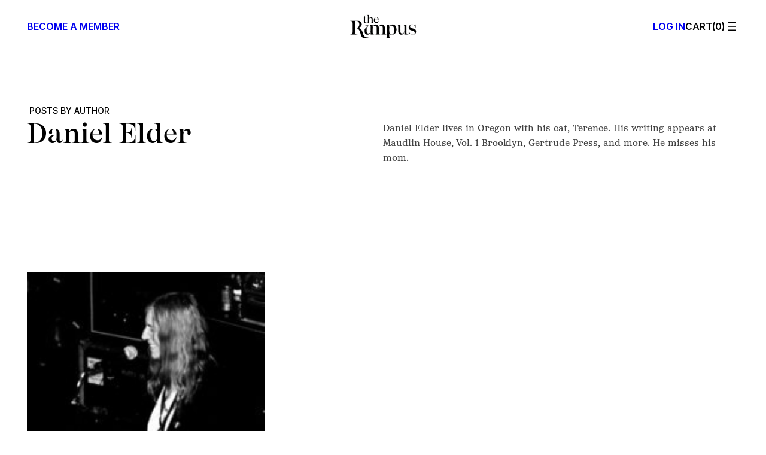

--- FILE ---
content_type: text/html; charset=utf-8
request_url: https://www.google.com/recaptcha/api2/aframe
body_size: 268
content:
<!DOCTYPE HTML><html><head><meta http-equiv="content-type" content="text/html; charset=UTF-8"></head><body><script nonce="bi5bpYZZ3_MK6E4QfDeBQA">/** Anti-fraud and anti-abuse applications only. See google.com/recaptcha */ try{var clients={'sodar':'https://pagead2.googlesyndication.com/pagead/sodar?'};window.addEventListener("message",function(a){try{if(a.source===window.parent){var b=JSON.parse(a.data);var c=clients[b['id']];if(c){var d=document.createElement('img');d.src=c+b['params']+'&rc='+(localStorage.getItem("rc::a")?sessionStorage.getItem("rc::b"):"");window.document.body.appendChild(d);sessionStorage.setItem("rc::e",parseInt(sessionStorage.getItem("rc::e")||0)+1);localStorage.setItem("rc::h",'1770040710226');}}}catch(b){}});window.parent.postMessage("_grecaptcha_ready", "*");}catch(b){}</script></body></html>

--- FILE ---
content_type: text/css
request_url: https://therumpus.net/wp-content/themes/therumpus/style.css?ver=1769551749
body_size: 5583
content:
/*
Theme Name:         therumpus Theme
Theme URI:          https://github.com/a8cteam51/team51-project-scaffold
Author:             Automattic Special Projects
Author URI:         https://wpspecialprojects.com
Description:        Lorem ipsum dolor sit amet, consectetur adipiscing elit. Etiam et tincidunt metus, eu rutrum sapien.
Version:            1.0.0
Update URI:			false
Requires at least:  6.7
Requires PHP:       8.2
License:            GNU General Public License v3 or later
License URI:        http://www.gnu.org/licenses/gpl-3.0.html
Text Domain:        the-rumpus
Domain Path:        /languages
Tags:               scaffold
*/
:root {
  --wp--preset--duotone--grayscale: grayscale(100%);
  --drawer-width: 504px;
  --header-height: 64px;
}

.wp-site-blocks main {
  min-height: calc(100dvh - var(--wp-admin--admin-bar--height, 0px) - var(--wp--preset--spacing--100) - var(--header-height));
}

@keyframes rumpus-menu-open {
  0% {
    opacity: 0;
    transform: translateX(30%);
  }
  50% {
    opacity: 1;
  }
  100% {
    opacity: 1;
    transform: translateX(0);
  }
}
@keyframes rumpus-menu-bg-open {
  0% {
    opacity: 0;
  }
  100% {
    opacity: 0.15;
  }
}
.width--100 {
  width: 100%;
  max-width: 100%;
}
@media (max-width: 959px) {
  .width--100--mobile {
    max-width: 100%;
    width: 100%;
  }
}

.height--100 {
  height: 100%;
}

.text-align--right {
  text-align: right;
}

.query--counter {
  counter-reset: the-rumpus;
}
.query--counter .wp-block-post-title {
  counter-increment: the-rumpus 1;
}
.query--counter .wp-block-post-title a::before {
  content: counter(the-rumpus, decimal-leading-zero);
  letter-spacing: 0.1em;
  vertical-align: super;
  font-size: 0.55em;
  margin-right: 0.375em;
  top: -0.2em;
  position: relative;
}

.rumpus--hidden {
  display: none;
}

@media (max-width: 959px) {
  .no-padding--mobile {
    padding: 0 !important;
  }
}

body {
  -webkit-font-smoothing: antialiased;
  font-synthesis: none;
}

:where(p) {
  overflow-wrap: break-word;
}

p,
blockquote,
h1,
h2,
h3,
h4,
h5,
h6 {
  text-wrap: pretty;
}

:where(body.category, body.tag) h1 {
  text-transform: capitalize;
}

input[type=text],
input[type=email],
input[type=number],
input[type=password],
input[type=tel],
input[type=url],
select,
textarea {
  border-radius: 0 !important;
}

input[type=submit]:not(:disabled) {
  cursor: pointer;
}

select {
  width: 100%;
  font-family: inherit;
}
select option {
  padding: 10px;
  text-transform: uppercase;
}
select::picker-icon {
  display: none;
}
.woocommerce div.product form.cart .variations select {
  height: auto;
}

/* stylelint-disable-next-line -- no-descending-specificity */
select,
::picker(select) {
  appearance: base-select !important;
}

::picker(select) {
  top: calc(anchor(bottom) - 2px) !important;
}

.has-error:has(> .wc-blocks-components-select) {
  /* stylelint-disable-next-line -- no-descending-specificity */
}
.has-error:has(> .wc-blocks-components-select) select {
  border-bottom: 2px solid var(--wp--preset--color--error) !important;
}

address {
  font-size: var(--wp--preset--font-size--small);
  font-family: var(--wp--preset--font-family--inter);
  font-style: normal;
  text-transform: uppercase;
  font-weight: 500;
}

input[type=checkbox] {
  appearance: none;
  width: 16px;
  height: 16px;
  border: 1px solid var(--wp--preset--color--contrast);
  border-radius: 0;
  background-color: transparent;
  cursor: pointer;
  position: relative;
  margin: 0;
  vertical-align: text-bottom;
}
input[type=checkbox]:checked {
  border-color: var(--wp--preset--color--base);
  background-color: var(--wp--preset--color--contrast);
}
input[type=checkbox]:checked::after {
  content: "";
  position: absolute;
  top: 50%;
  left: 50%;
  transform: translate(-50%, -50%);
  width: 12px;
  height: 9px;
  /* stylelint-disable-next-line -- inline svg */
  background-image: url("data:image/svg+xml,%3Csvg xmlns='http://www.w3.org/2000/svg' fill='none' viewBox='0 0 12 9'%3E%3Cpath stroke='%23fff' stroke-linecap='square' stroke-width='1.5' d='M1.06 5.06 3.65 7.728l6.47-6.666'/%3E%3C/svg%3E");
  background-repeat: no-repeat;
  background-position: center;
  background-size: 10px 7px;
}

.wc-block-components-checkbox .wc-block-components-checkbox__input[type=checkbox],
.components-checkbox-control__input[type=checkbox] {
  border-color: var(--wp--preset--color--contrast) !important;
  border-radius: 0 !important;
  min-width: 16px !important;
  position: relative !important;
  width: 16px !important;
  height: 16px !important;
  /* stylelint-disable-next-line -- no-descending-specificity */
}
.wc-block-components-checkbox .wc-block-components-checkbox__input[type=checkbox]:checked,
.components-checkbox-control__input[type=checkbox]:checked {
  border-color: var(--wp--preset--color--base) !important;
  background-color: var(--wp--preset--color--contrast) !important;
}
.wc-block-components-checkbox .wc-block-components-checkbox__input[type=checkbox] + .wc-block-components-checkbox__mark,
.components-checkbox-control__input[type=checkbox] + .wc-block-components-checkbox__mark {
  display: none;
}

.wc-block-components-checkbox label {
  align-items: center;
}

fieldset {
  padding: 0;
  border: 0;
  margin: 0;
}
fieldset legend {
  font-family: var(--wp--preset--font-family--ivory-ll);
  font-size: var(--wp--preset--font-size--heading-5);
  font-weight: 500;
  text-transform: uppercase;
  border-bottom: 2px solid var(--wp--preset--color--contrast);
  padding-bottom: var(--wp--preset--spacing--20);
  margin-bottom: var(--wp--preset--spacing--60);
  width: 100%;
}
fieldset .woocommerce-password-strength {
  font-size: var(--wp--preset--font-size--small);
  text-transform: uppercase;
  text-align: left;
  background-color: unset !important;
  color: var(--wp--preset--color--error);
  font-weight: 500;
  padding-inline: 0;
}
fieldset .woocommerce-Input--password {
  border-bottom-width: 2px !important;
}
fieldset .form-row:has(.woocommerce-password-strength.bad) .woocommerce-Input--password, fieldset .form-row:has(.woocommerce-password-strength.short) .woocommerce-Input--password {
  border-bottom-color: var(--wp--preset--color--error) !important;
}

.mc4wp-form {
  margin-top: 0;
}
.mc4wp-form .mc4wp-form-fields .rumpus__newsletter {
  display: flex;
  flex-direction: column;
  gap: var(--wp--preset--spacing--20);
  position: relative;
}
.mc4wp-form .mc4wp-form-fields .rumpus__newsletter__fields {
  display: flex;
  align-items: center;
}
.mc4wp-form .mc4wp-form-fields .rumpus__newsletter__fields input {
  font-size: var(--wp--preset--font-size--body-2);
  font-family: var(--wp--preset--font-family--inter);
}
@media (max-width: 781px) {
  .mc4wp-form .mc4wp-form-fields .rumpus__newsletter__fields input {
    font-size: var(--wp--preset--font-size--small);
  }
}
.mc4wp-form .mc4wp-form-fields .rumpus__newsletter__fields input[type=email] {
  border: 0;
  padding-block: 0.5rem;
  appearance: none;
  background: unset;
  text-transform: uppercase;
  width: calc(100% - 70px);
  color: currentcolor;
}
.mc4wp-form .mc4wp-form-fields .rumpus__newsletter__fields input[type=email]::placeholder {
  color: var(--wp--preset--color--muted);
}
.mc4wp-form .mc4wp-form-fields .rumpus__newsletter__fields input[type=submit] {
  text-align: right;
  appearance: none;
  padding: 0.5rem 0;
  background: unset;
  border: 0;
  text-transform: uppercase;
  font-weight: 600;
  color: currentcolor;
  transition: 0.2s ease-out;
}
.mc4wp-form .mc4wp-form-fields .rumpus__newsletter__fields input[type=submit]:hover {
  color: var(--wp--preset--color--muted);
}
.mc4wp-form .mc4wp-form-fields .rumpus__newsletter__checkbox label {
  cursor: pointer;
  font-family: var(--wp--preset--font-family--inter);
  font-size: var(--wp--preset--font-size--tiny);
  display: flex;
  align-items: flex-start;
  gap: var(--wp--preset--spacing--20);
  color: #a5a5a5;
}
.mc4wp-form .mc4wp-form-fields .rumpus__newsletter__checkbox label input[type=checkbox] {
  margin: 0.25rem 0 0 0;
  flex-shrink: 0;
}
.mc4wp-form p {
  margin: 0;
}
.mc4wp-form + p {
  display: none;
}
.mc4wp-form .mc4wp-response {
  font-size: var(--wp--preset--font-size--small);
  margin-top: var(--wp--preset--spacing--50);
}
.mc4wp-form .mc4wp-response:empty {
  display: none;
}
footer.wp-block-template-part .mc4wp-form .rumpus__newsletter__fields {
  max-width: 100%;
  border-bottom: 1px solid var(--wp--preset--color--base);
}
footer.wp-block-template-part .mc4wp-form .rumpus__newsletter__fields:has(input[type=email]:focus-visible) {
  border-bottom: 2px solid var(--wp--preset--color--base);
}
footer.wp-block-template-part .mc4wp-form .rumpus__newsletter__fields input[type=email] {
  outline: 0;
}
footer.wp-block-template-part .mc4wp-form .rumpus__newsletter__checkbox input[type=checkbox] {
  background-color: var(--wp--preset--color--base);
  border-color: var(--wp--preset--color--base);
}
footer.wp-block-template-part .mc4wp-form .rumpus__newsletter__checkbox input[type=checkbox]:checked::after {
  /* stylelint-disable-next-line -- inline svg */
  background-image: url("data:image/svg+xml,%3Csvg xmlns='http://www.w3.org/2000/svg' fill='none' viewBox='0 0 12 9'%3E%3Cpath stroke='%23000' stroke-linecap='square' stroke-width='1.5' d='M1.06 5.06 3.65 7.728l6.47-6.666'/%3E%3C/svg%3E");
}
.rumpus__newsletter__columns .mc4wp-form {
  width: 100%;
  max-width: 440px;
  margin-left: auto;
}
.rumpus__newsletter__columns .mc4wp-form input[type=email] {
  /* stylelint-disable-next-line -- no-descending-specificity */
}
.rumpus__newsletter__columns .mc4wp-form input[type=email]:focus-visible {
  outline: 0;
}
.rumpus__newsletter__columns .mc4wp-form .mc4wp-response {
  margin-bottom: var(--wp--preset--spacing--20);
}
.rumpus__newsletter__columns .mc4wp-form .rumpus__newsletter__checkbox {
  position: absolute;
  top: calc(var(--wp--preset--spacing--20) + 100%);
}

.rumpus__newsletter__columns:has(.rumpus__newsletter input[type=email]:focus-visible) {
  border-bottom-width: 2px !important;
}
@media (max-width: 781px) {
  .rumpus__newsletter__columns .wp-block-heading {
    text-align: center;
    text-wrap: pretty;
  }
}

.wc-block-components-button:not(.is-link):focus {
  box-shadow: none;
}
.wc-block-components-button:not(.is-link):focus-visible {
  outline: 2px solid #0675c4;
}

@media (max-width: 1079px) {
  .single .content__area .wp-block-column:first-child {
    display: none;
  }
}
.single .content__area .wp-block-column .is-position-sticky {
  top: calc(var(--wp--preset--spacing--60) + var(--wp-admin--admin-bar--position-offset, 0px) + var(--header-height, 0px));
}
@media (max-width: 1079px) {
  .single__hero {
    padding-block-start: var(--wp--preset--spacing--20);
  }
}
.single__hero .wp-block-post-featured-image {
  margin-left: calc(-1 * var(--wp--style--root--padding-left));
  width: calc(100% + var(--wp--style--root--padding-left) * 2);
  background-color: #eee;
}
@media (max-width: 959px) {
  .single__hero .wp-block-post-featured-image {
    aspect-ratio: 16/10 !important;
  }
}
.single__hero .rumpus__placeholder-marker + .wp-block-group {
  margin-block-start: var(--wp--preset--spacing--120) !important;
}

header.wp-block-template-part {
  position: sticky;
  top: calc(0px + var(--wp-admin--admin-bar--height, 0px));
  z-index: 10;
  background-color: var(--wp--preset--color--base);
  background-color: color-mix(in oklab, var(--wp--preset--color--base) 75%, transparent 25%);
  backdrop-filter: blur(4px);
}
@media (max-width: 599px) {
  header.wp-block-template-part {
    top: 0;
  }
}
header.wp-block-template-part a {
  text-decoration: none;
}
header.wp-block-template-part a:not(.wp-element-button) {
  transition: 0.2s ease-out;
}
header.wp-block-template-part :where(a:not(.wp-element-button):hover),
header.wp-block-template-part :where(.wc-block-mini-cart__button:hover) {
  color: var(--wp--preset--color--muted);
}
@media (max-width: 959px) {
  header.wp-block-template-part > .wp-block-group > .wp-block-columns > .wp-block-column:first-child {
    display: none;
  }
  header.wp-block-template-part > .wp-block-group > .wp-block-columns > .wp-block-column:nth-child(2) .aligncenter {
    text-align: left;
  }
}

footer.wp-block-template-part .wp-block-column:has(.copyright__line) {
  max-width: 400px;
  width: 100%;
}
@media (max-width: 959px) {
  footer.wp-block-template-part .wp-block-column:has(.copyright__line) {
    margin-inline: auto;
  }
}
footer.wp-block-template-part .copyright__line a {
  text-decoration: none;
}
footer.wp-block-template-part .copyright__line a:hover {
  text-decoration: underline;
}
@media (max-width: 959px) {
  footer.wp-block-template-part .copyright__line {
    align-items: center;
    row-gap: var(--wp--preset--spacing--40);
  }
}
@media (max-width: 959px) {
  footer.wp-block-template-part > .wp-block-group > .wp-block-columns:last-child {
    row-gap: var(--wp--preset--spacing--40);
    flex-wrap: wrap !important;
    flex-direction: column;
  }
}
@media (max-width: 959px) {
  footer.wp-block-template-part > .wp-block-group > .wp-block-columns:last-child .wp-block-column:first-child > .wp-block-group {
    justify-content: center;
  }
}
@media (max-width: 959px) {
  footer.wp-block-template-part > .wp-block-group > .wp-block-columns:last-child .wp-block-column .wp-block-navigation__container {
    row-gap: var(--wp--preset--spacing--40);
  }
  footer.wp-block-template-part > .wp-block-group > .wp-block-columns:last-child .wp-block-column .wp-block-navigation li {
    width: 100%;
    justify-content: center;
  }
}
.therumpusad + footer.wp-block-template-part, .woocommerce:has(.therumpusad) + footer.wp-block-template-part {
  margin-block-start: 0;
}

body.single-product .product .cart {
  display: flex;
  flex-direction: column;
}
body.single-product .product .cart > .single_add_to_cart_button,
body.single-product .product .cart .single_variation_wrap {
  margin-top: var(--wp--preset--spacing--40);
}
body.single-product .product .cart > .single_add_to_cart_button .woocommerce-variation,
body.single-product .product .cart .single_variation_wrap .woocommerce-variation {
  margin-bottom: var(--wp--preset--spacing--40);
}
body.single-product .product .cart .single_add_to_cart_button {
  width: 100%;
}
body.single-product .product .cart .variations_button .single_add_to_cart_button {
  grid-column-end: 4;
}
body.single-product .product .cart .wcsg_add_recipient_fields_container {
  text-transform: uppercase;
  font-size: var(--wp--preset--font-size--small);
  font-family: var(--wp--preset--font-family--inter);
  line-height: 1.2;
  font-weight: 500;
  width: 100%;
}
body.single-product .product .cart .wcsg_add_recipient_fields_container label {
  margin-bottom: var(--wp--preset--spacing--40);
}
body.single-product .product .cart .wcsg_add_recipient_fields_container .woocommerce_subscriptions_gifting_recipient_email {
  margin-bottom: 1rem;
}
body.single-product .product .cart .wcsg_add_recipient_fields_container .woocommerce_subscriptions_gifting_recipient_email .input-text {
  padding-bottom: 0.5rem;
}
body.single-product .product .cart .wcsg_add_recipient_fields_container .woocommerce_subscriptions_gifting_recipient_email .wcsg-email-error {
  border-bottom: 2px solid var(--wp--preset--color--error);
}
body.single-product .product .cart .wcsg_add_recipient_fields_container .wc-shortcode-components-validation-error {
  text-transform: none;
}
body.single-product .product .cart .variations th,
body.single-product .product .cart .variations td {
  line-height: 1.2 !important;
  padding: unset !important;
}
body.single-product .product .cart .variations label {
  font-weight: 500 !important;
  text-transform: uppercase;
  font-size: var(--wp--preset--font-size--body-2);
}
body.single-product .product .cart .variations select {
  border: 1px solid currentcolor;
  color: inherit;
}
body.single-product .product .cart .variations tbody {
  width: 100%;
  display: flex;
}
body.single-product .product .cart .variations tbody tr {
  display: flex;
  flex-direction: column;
  gap: var(--wp--preset--spacing--40);
  width: 100%;
}
body.single-product .product .cart .woocommerce-variation-price {
  font-weight: 600;
}
body.single-product .product .cart .woocommerce-variation-description {
  font-size: var(--wp--preset--font-size--small);
}
body.single-product .product .cart .woocommerce-variation-description p {
  margin-bottom: var(--wp--preset--spacing--20) !important;
}
body.single-product .product .cart .reset_variations {
  display: none !important;
}
body.single-product .product .cart .limited-subscription-notice {
  font-size: var(--wp--preset--font-size--small);
}
body.single-product .product .wp-block-add-to-cart-with-options,
body.single-product .product .wp-block-add-to-cart-form {
  height: 100%;
}
body.single-product .product__hero .blockOverlay {
  background-color: #fff !important;
}
body.single-product .product__hero > .wp-block-column:last-child {
  display: flex;
  flex-direction: column;
}
@media (max-width: 781px) {
  body.single-product .product__hero__wrapper {
    display: flex;
    flex-direction: column;
    gap: 2rem;
  }
  body.single-product .product__hero__wrapper .product__hero {
    display: contents;
  }
  body.single-product .product__hero__wrapper .product__hero .wp-block-column:first-child {
    order: -1;
  }
  body.single-product .product__hero__wrapper .wp-block-post-title {
    text-align: left;
  }
}
body.single-product .wp-block-woocommerce-product-specifications table {
  width: calc(100% - 1px);
}

.wc-block-components-address-card {
  border-radius: 0;
  border: 1px solid var(--wp--preset--color--contrast);
}

.woocommerce table.shop_table {
  width: 100% !important;
  border: 0;
  font-family: var(--wp--preset--font-family--inter);
  font-size: var(--wp--preset--font-size--body-2);
  font-weight: 500;
  text-transform: uppercase;
  /* stylelint-disable-next-line -- no-descending-specificity */
}
.woocommerce table.shop_table a:where(:not(.wp-element-button)) {
  color: var(--wp--preset--color--contrast);
  text-decoration: none;
}
.woocommerce table.shop_table a:where(:not(.wp-element-button)):hover {
  text-decoration: underline;
}
.woocommerce table.shop_table .wp-element-button {
  padding: 0.5rem 0.75rem;
  display: inline-block;
}
.woocommerce table.shop_table tr td,
.woocommerce table.shop_table tr th {
  font-weight: 500;
  padding-block: var(--wp--preset--spacing--20);
}
.woocommerce table.shop_table tr td:first-child,
.woocommerce table.shop_table tr th:first-child {
  padding-left: 0;
}
.woocommerce table.shop_table tr td:last-child,
.woocommerce table.shop_table tr th:last-child {
  padding-right: 0;
}
.woocommerce table.shop_table tr td:last-child:not(:only-child),
.woocommerce table.shop_table tr th:last-child:not(:only-child) {
  text-align: right;
}
.woocommerce table.shop_table td {
  border-top: 1px solid var(--wp--preset--color--contrast);
  padding-block: 0.5rem;
}
.woocommerce table.shop_table tbody {
  /* stylelint-disable-next-line -- no-descending-specificity */
}
.woocommerce table.shop_table tbody th {
  border-top: 1px solid var(--wp--preset--color--contrast);
}
.woocommerce table.shop_table + h2,
.woocommerce table.shop_table + header h2 {
  margin-top: var(--wp--preset--spacing--100);
  border-bottom: 1px solid var(--wp--preset--color--contrast);
  padding-bottom: var(--wp--preset--spacing--20);
}
.woocommerce table.my_account_orders {
  font-size: var(--wp--preset--font-size--body-2);
  font-family: var(--wp--preset--font-family--inter);
  text-transform: uppercase;
  line-height: 1.2;
}
.woocommerce section + section {
  margin-top: var(--wp--preset--spacing--100);
}
.woocommerce button.wp-element-button {
  display: inline-block;
}
.woocommerce a.edit,
.woocommerce .button-primary:not(.wp-element-button) {
  cursor: pointer;
  background-color: var(--wp--preset--color--contrast);
  border-radius: 0;
  border-width: 0;
  color: var(--wp--preset--color--base);
  font-family: var(--wp--preset--font-family--inter);
  font-size: inherit;
  font-style: inherit;
  font-weight: 500;
  letter-spacing: inherit;
  line-height: 1.2;
  padding-top: 1rem;
  padding-right: 2rem;
  padding-bottom: 1rem;
  padding-left: 2rem;
  text-decoration: none;
  text-transform: uppercase;
}
.woocommerce .woocommerce-orders-table__cell.woocommerce-orders-table__cell-order-actions a:last-child {
  margin-bottom: 0;
}
.woocommerce:has(.woocommerce-form-login), .woocommerce:has(.lost_reset_password) {
  /* stylelint-disable-next-line -- no-descending-specificity */
}
.woocommerce:has(.woocommerce-form-login) > h2, .woocommerce:has(.lost_reset_password) > h2 {
  margin: var(--wp--preset--spacing--120) auto var(--wp--preset--spacing--70);
  font-size: var(--wp--preset--font-size--heading-4);
  font-family: var(--wp--preset--font-family--ivory-display-ll);
  text-transform: uppercase;
  max-width: 430px;
}
.woocommerce form .form-row input.input-text,
.woocommerce form .form-row select,
.woocommerce form .form-row textarea.input-text,
.woocommerce form .form-row .select2-container .select2-selection {
  font-size: var(--wp--preset--font-size--body-2);
  border: 0;
  border-radius: 0;
  padding-inline: 0 !important;
  border-bottom: 1px solid var(--wp--preset--color--contrast);
}
.woocommerce form .form-row input.input-text:focus,
.woocommerce form .form-row select:focus,
.woocommerce form .form-row textarea.input-text:focus,
.woocommerce form .form-row .select2-container .select2-selection:focus {
  border-color: transparent;
}
.woocommerce form .form-row input.input-text:focus-visible,
.woocommerce form .form-row select:focus-visible,
.woocommerce form .form-row textarea.input-text:focus-visible,
.woocommerce form .form-row .select2-container .select2-selection:focus-visible {
  outline: 0;
  border-bottom: 2px solid var(--wp--preset--color--contrast);
}
.woocommerce form .form-row .select2-selection__rendered {
  padding-inline: 0 !important;
}
.woocommerce form .form-row label {
  font-size: var(--wp--preset--font-size--body-2);
  font-weight: 500;
  line-height: 1.2;
  text-transform: uppercase;
  margin-bottom: 0;
}
.woocommerce form.login, .woocommerce form.lost_reset_password {
  max-width: 430px;
  border: 0;
  padding: 0;
  margin: 0 auto;
  font-family: var(--wp--preset--font-family--inter);
  font-size: var(--wp--preset--font-size--body-2);
}
.woocommerce form.login .form-row, .woocommerce form.lost_reset_password .form-row {
  margin-bottom: var(--wp--preset--spacing--20);
  padding: 0;
}
.woocommerce form.login .form-row-wide + .form-row-wide, .woocommerce form.lost_reset_password .form-row-wide + .form-row-wide {
  margin-top: var(--wp--preset--spacing--50);
}
.woocommerce form.login .form-row-first, .woocommerce form.lost_reset_password .form-row-first {
  width: 100%;
}
.woocommerce form.login .wp-element-button, .woocommerce form.lost_reset_password .wp-element-button {
  display: block;
  float: none;
  width: 100%;
  margin: var(--wp--preset--spacing--60) 0 0;
}
.woocommerce form.login .woocommerce-form-login__rememberme, .woocommerce form.lost_reset_password .woocommerce-form-login__rememberme {
  display: flex;
  align-items: center;
  flex-wrap: wrap;
  margin-bottom: var(--wp--preset--spacing--70);
  gap: 0.25rem;
  margin-top: var(--wp--preset--spacing--10);
}
.woocommerce form.login .woocommerce-LostPassword, .woocommerce form.lost_reset_password .woocommerce-LostPassword {
  text-transform: uppercase;
  font-size: var(--wp--preset--font-size--tiny);
  font-weight: 500;
  margin-top: var(--wp--preset--spacing--20);
  /* stylelint-disable-next-line -- no-descending-specificity */
}
.woocommerce form.login .woocommerce-LostPassword a, .woocommerce form.lost_reset_password .woocommerce-LostPassword a {
  color: var(--wp--preset--color--contrast);
  text-decoration: none;
}
.woocommerce form.login .woocommerce-LostPassword a:hover, .woocommerce form.lost_reset_password .woocommerce-LostPassword a:hover {
  text-decoration: underline;
}
.woocommerce form.lost_reset_password > p:first-child {
  font-weight: 400;
  font-family: var(--wp--preset--font-family--ivory-ll);
  margin-bottom: var(--wp--preset--spacing--50);
}
.woocommerce .wcsg_add_recipient_fields_container .recipient_email:focus-visible {
  outline-offset: 4px;
}

.woocommerce-page .select2-dropdown {
  border-radius: 0;
  padding-top: var(--wp--preset--spacing--30);
}
.woocommerce-page .select2-dropdown--below {
  border-top: 1px solid var(--wp--preset--color--contrast) !important;
}
.woocommerce-page .select2-dropdown--above {
  border-bottom: 1px solid var(--wp--preset--color--contrast) !important;
}

.woocommerce form .show-password-input::before,
.woocommerce-page form .show-password-input::before {
  /* stylelint-disable-next-line -- inline svg */
  background-image: url("data:image/svg+xml,%3Csvg xmlns='http://www.w3.org/2000/svg' fill='none' viewBox='0 0 24 24'%3E%3Ccircle cx='12' cy='12' r='2' stroke='gray' stroke-width='1.5'/%3E%3Cpath stroke='gray' stroke-width='1.5' d='M21 12s-4.03 5-9 5-9-5-9-5 4.03-5 9-5 9 5 9 5ZM19 6 5 20'/%3E%3Cpath stroke='%23fff' stroke-width='1.5' d='M18 5 4 19'/%3E%3C/svg%3E");
  background-repeat: no-repeat;
  background-position: center;
  background-size: 24px 24px;
}
.woocommerce form .show-password-input.display-password::before,
.woocommerce-page form .show-password-input.display-password::before {
  /* stylelint-disable-next-line -- inline svg */
  background-image: url("data:image/svg+xml,%3Csvg xmlns='http://www.w3.org/2000/svg' fill='none' viewBox='0 0 24 24'%3E%3Ccircle cx='12' cy='12' r='2' stroke='%23000' stroke-width='1.5'/%3E%3Cpath stroke='%23000' stroke-width='1.5' d='M21 12s-4.03 5-9 5-9-5-9-5 4.03-5 9-5 9 5 9 5Z'/%3E%3C/svg%3E");
}

.wc-block-components-notice-banner {
  background-color: var(--wp--preset--color--contrast) !important;
  color: var(--wp--preset--color--base) !important;
  font-family: var(--wp--preset--font-family--inter);
  font-size: var(--wp--preset--font-size--tiny);
  line-height: 1.4;
  border-color: var(--wp--preset--color--contrast) !important;
  border-radius: 0;
  max-width: var(--wp--style--global--content-size);
  margin-inline: auto !important;
  /* stylelint-disable-next-line -- no-descending-specificity */
}
.wc-block-components-notice-banner:focus-visible {
  outline: none;
}
.woocommerce-checkout .wc-block-components-notice-banner, .woocommerce-cart .wc-block-components-notice-banner {
  margin-inline-start: unset !important;
}
.wc-block-components-notice-banner a {
  color: inherit;
}
.wc-block-components-notice-banner > svg {
  background-color: transparent !important;
}
.wc-block-components-notice-banner > .wc-block-components-notice-banner__content:has(.wc-forward) {
  display: flex;
  gap: var(--wp--preset--spacing--20);
  align-items: center;
  width: 100%;
  justify-content: space-between;
}
.wc-block-components-notice-banner > .wc-block-components-notice-banner__content .wc-forward {
  color: inherit !important;
  opacity: 1;
  flex-shrink: 0;
}

.rumpus-topright-ad {
  margin-top: 0;
}

.jetpack-instant-search__search-result-product-img {
  border-radius: 0 !important;
}
.jetpack-instant-search__search-result-product-img-container--placeholder::before {
  background-color: #ececec;
  /* stylelint-disable-next-line -- inline svg */
  background-image: url("data:image/svg+xml,%3Csvg xmlns='http://www.w3.org/2000/svg' fill='none' viewBox='0 0 272 248'%3E%3Cpath fill='%23010101' d='M270.781 225.76c-37.049 19.203-62.406 2.009-73.313-14.575-20.208-30.693-17.915-54.299-35.91-81.617-10.907-16.568-29.896-28.17-49.432-29.793 21.749-1.125 53.281-15.378 53.281-49.462 0-13.128-4.748-25.984-14.499-35.497C141.429 5.592 128.598 0 108.229 0H0v2.234h1.395c11.709 0 19.247 3.069 24.828 8.661 5.582 5.592 8.645 13.129 8.645 27.672v118.496c0 14.527-3.063 22.079-8.645 27.672-5.581 5.592-13.103 8.661-24.828 8.661H0v2.234h104.877v-2.234h-1.395c-13.393 0-20.915-3.069-26.496-8.661-5.854-5.593-8.645-13.129-8.645-27.672v-55.054c30.329 0 47.041 13.257 60.177 33.199 17.386 26.403 16.295 61.482 33.264 87.258 21.219 32.235 63.257 33.97 110.218 5.126l-1.219-1.848zM68.341 2.796h13.103c18.974 0 28.164 4.467 34.58 11.458 8.372 8.95 13.103 22.642 13.103 38.004 0 12.582-4.186 26.547-12.558 35.497-6.688 6.99-16.183 11.458-35.14 11.458H68.324V2.796z'/%3E%3C/svg%3E");
  background-size: 33%;
  background-repeat: no-repeat;
  background-position: center;
}
.jetpack-instant-search__search-result-product-img svg {
  display: none;
}
/*# sourceMappingURL=style.css.map */

--- FILE ---
content_type: application/javascript
request_url: https://therumpus.net/wp-content/plugins/gutenberg/build/scripts/data-controls/index.min.js?ver=730061ade69d7f341014
body_size: 621
content:
"use strict";var wp;(wp||={}).dataControls=(()=>{var A=Object.create;var n=Object.defineProperty;var I=Object.getOwnPropertyDescriptor;var S=Object.getOwnPropertyNames;var _=Object.getPrototypeOf,F=Object.prototype.hasOwnProperty;var i=(t,e)=>()=>(e||t((e={exports:{}}).exports,e),e.exports),P=(t,e)=>{for(var r in e)n(t,r,{get:e[r],enumerable:!0})},p=(t,e,r,l)=>{if(e&&typeof e=="object"||typeof e=="function")for(let o of S(e))!F.call(t,o)&&o!==r&&n(t,o,{get:()=>e[o],enumerable:!(l=I(e,o))||l.enumerable});return t};var a=(t,e,r)=>(r=t!=null?A(_(t)):{},p(e||!t||!t.__esModule?n(r,"default",{value:t,enumerable:!0}):r,t)),b=t=>p(n({},"__esModule",{value:!0}),t);var u=i((O,d)=>{d.exports=window.wp.apiFetch});var f=i((R,w)=>{w.exports=window.wp.data});var m=i((W,h)=>{h.exports=window.wp.deprecated});var H={};P(H,{__unstableAwaitPromise:()=>C,apiFetch:()=>x,controls:()=>g,dispatch:()=>T,select:()=>y,syncSelect:()=>E});var v=a(u(),1),s=a(f(),1),c=a(m(),1);function x(t){return{type:"API_FETCH",request:t}}function y(t,e,...r){return(0,c.default)("`select` control in `@wordpress/data-controls`",{since:"5.7",alternative:"built-in `resolveSelect` control in `@wordpress/data`"}),s.controls.resolveSelect(t,e,...r)}function E(t,e,...r){return(0,c.default)("`syncSelect` control in `@wordpress/data-controls`",{since:"5.7",alternative:"built-in `select` control in `@wordpress/data`"}),s.controls.select(t,e,...r)}function T(t,e,...r){return(0,c.default)("`dispatch` control in `@wordpress/data-controls`",{since:"5.7",alternative:"built-in `dispatch` control in `@wordpress/data`"}),s.controls.dispatch(t,e,...r)}var C=function(t){return{type:"AWAIT_PROMISE",promise:t}},g={AWAIT_PROMISE({promise:t}){return t},API_FETCH({request:t}){return(0,v.default)(t)}};return b(H);})();
//# sourceMappingURL=index.min.js.map
